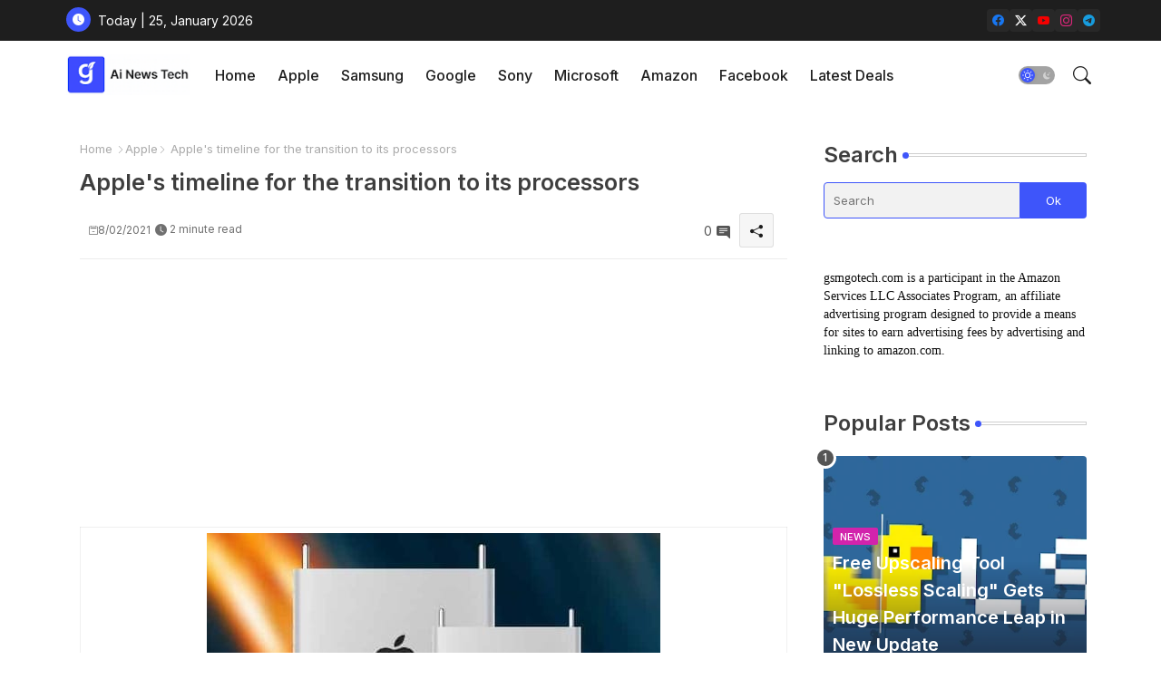

--- FILE ---
content_type: text/html; charset=utf-8
request_url: https://www.google.com/recaptcha/api2/aframe
body_size: 268
content:
<!DOCTYPE HTML><html><head><meta http-equiv="content-type" content="text/html; charset=UTF-8"></head><body><script nonce="I7FHjOhEn1hEFrw3VxPEHA">/** Anti-fraud and anti-abuse applications only. See google.com/recaptcha */ try{var clients={'sodar':'https://pagead2.googlesyndication.com/pagead/sodar?'};window.addEventListener("message",function(a){try{if(a.source===window.parent){var b=JSON.parse(a.data);var c=clients[b['id']];if(c){var d=document.createElement('img');d.src=c+b['params']+'&rc='+(localStorage.getItem("rc::a")?sessionStorage.getItem("rc::b"):"");window.document.body.appendChild(d);sessionStorage.setItem("rc::e",parseInt(sessionStorage.getItem("rc::e")||0)+1);localStorage.setItem("rc::h",'1769338857498');}}}catch(b){}});window.parent.postMessage("_grecaptcha_ready", "*");}catch(b){}</script></body></html>